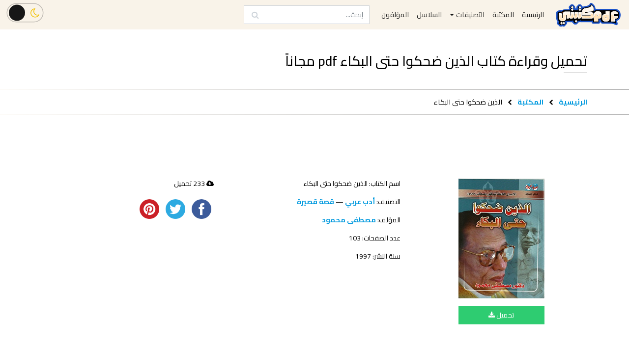

--- FILE ---
content_type: text/html; charset=UTF-8
request_url: https://mktbtypdf.com/book/%D8%A7%D9%84%D8%B0%D9%8A%D9%86-%D8%B6%D8%AD%D9%83%D9%88%D8%A7-%D8%AD%D8%AA%D9%89-%D8%A7%D9%84%D8%A8%D9%83%D8%A7%D8%A1/
body_size: 14875
content:

<!doctype html>
<html lang="ar">
<head>

    <meta charset="UTF-8">
    <meta name="viewport" content="width=device-width, initial-scale=1, shrink-to-fit=no">
    <meta http-equiv="X-UA-Compatible" content="ie=edge">
    <meta name="keywords" content="مكتبتي PDF, مكتبتي, موقع مكتبتي, موقع مكتبتي PDF, مكتبة مكتبتي, مكتبة مكتبة اون لاين, تحميل كتب اون لاين, تحميل روايات اون لاين, مكتباتي, كتب شطرنج, كتب تعليم شطرنج, كتب الشطرنج, كتب تعليم الشطرنج, كتب تعلم الشطرنج, كتب تعلم الشطرنج من الصفر, تحميل كتاب تعليم الشطرنج للمبتدئين pdf, تنزيل كتب, تنزيل روايات, تحميل كتب, تحميل روايات, تحميل قصص, تحميل مسرحيات, تحميل كتب مجاناً, كتب pdf, كتب مجانية, تحميل روايات مجاناً, تحميل قصص مجاناً, تحميل مسرحيات مجاناً, تحميل كتب pdf, تحميل روايات pdf, تحميل قصص pdf, تحميل مسرحيات pdf, تحميل قصص قصيرة pdf, قراءة كتب, روايات pdf, روايات مجانية, كتب انجليزية, روايات انجليزية, كتب epub, روايات epub, قراءة روايات, قراءة قصص, قراءة مسرحيات, قراءة كتب pdf, قراءة روايات pdf, قراءة قصص pdf, قراءة مسرحيات pdf, قراءة قصص قصيرة pdf, تحميل كتب epub, كتب epub مجانا, تحميل كتب epub مجانا, تحميل أحدث الروايات, تحميل أحدث الكتب, تحميل أحدث الروايات مجاناً, تحميل أحدث الكتب مجاناً, كتب عربية, روايات عربية, مسرحيات عربية, قصص قصيرة, كتب عربية pdf, روايات عربية pdf, مسرحيات عربية pdf, قصص قصيرة pdf, روايات رومانسية, كتب تنمية بشرية, روايات رعب, روايات بوليسية, روايات أجنبية, كتب مترجمة, روايات مترجمة, تحميل كتب بسرعة, تحميل كتب بسهولة, تحميل كتب بدون شراء, تحميل كتب مجانا بدون اشتراك, تحميل كتب مجانية بدون تسجيل, تحميل كتب عربية pdf مجانا, تحميل كتب pdf مجانا للموبايل, كتب عربية مجانية, تحميل كتب ثقافية pdf, كتب مفيدة, روايات مشهورة, روايات كاملة, تحميل روايات عالمية pdf, روايات عربية مشهورة pdf, كتب مكتبة نور,كتوباتي">
    <meta name='robots' content='index, follow, max-image-preview:large, max-snippet:-1, max-video-preview:-1' />

	<!-- This site is optimized with the Yoast SEO plugin v26.7 - https://yoast.com/wordpress/plugins/seo/ -->
	<title>تحميل كتاب الذين ضحكوا حتى البكاء تأليف مصطفى محمود - مكتبتي PDF</title>
	<meta name="description" content="تحميل وقراءة كتاب الذين ضحكوا حتى البكاء تأليف مصطفى محمود مجاناً. موقع مكتبتي PDF" />
	<link rel="canonical" href="https://mktbtypdf.com/book/الذين-ضحكوا-حتى-البكاء/" />
	<meta property="og:locale" content="ar_AR" />
	<meta property="og:type" content="article" />
	<meta property="og:title" content="تحميل كتاب الذين ضحكوا حتى البكاء تأليف مصطفى محمود - مكتبتي PDF" />
	<meta property="og:description" content="تحميل وقراءة كتاب الذين ضحكوا حتى البكاء تأليف مصطفى محمود مجاناً. موقع مكتبتي PDF" />
	<meta property="og:url" content="https://mktbtypdf.com/book/الذين-ضحكوا-حتى-البكاء/" />
	<meta property="og:site_name" content="مكتبتي PDF" />
	<meta property="og:image" content="http://mktbtypdf.com/wp-content/uploads/2021/08/الذين-ضحكوا-حتى-البكاء-مصطفى-محمود-pdf.jpg" />
	<meta property="og:image:width" content="318" />
	<meta property="og:image:height" content="443" />
	<meta property="og:image:type" content="image/jpeg" />
	<meta name="twitter:card" content="summary_large_image" />
	<meta name="twitter:label1" content="وقت القراءة المُقدّر" />
	<meta name="twitter:data1" content="دقيقة واحدة" />
	<script type="application/ld+json" class="yoast-schema-graph">{"@context":"https://schema.org","@graph":[{"@type":"WebPage","@id":"https://mktbtypdf.com/book/%d8%a7%d9%84%d8%b0%d9%8a%d9%86-%d8%b6%d8%ad%d9%83%d9%88%d8%a7-%d8%ad%d8%aa%d9%89-%d8%a7%d9%84%d8%a8%d9%83%d8%a7%d8%a1/","url":"https://mktbtypdf.com/book/%d8%a7%d9%84%d8%b0%d9%8a%d9%86-%d8%b6%d8%ad%d9%83%d9%88%d8%a7-%d8%ad%d8%aa%d9%89-%d8%a7%d9%84%d8%a8%d9%83%d8%a7%d8%a1/","name":"تحميل كتاب الذين ضحكوا حتى البكاء تأليف مصطفى محمود - مكتبتي PDF","isPartOf":{"@id":"https://mktbtypdf.com/#website"},"primaryImageOfPage":{"@id":"https://mktbtypdf.com/book/%d8%a7%d9%84%d8%b0%d9%8a%d9%86-%d8%b6%d8%ad%d9%83%d9%88%d8%a7-%d8%ad%d8%aa%d9%89-%d8%a7%d9%84%d8%a8%d9%83%d8%a7%d8%a1/#primaryimage"},"image":{"@id":"https://mktbtypdf.com/book/%d8%a7%d9%84%d8%b0%d9%8a%d9%86-%d8%b6%d8%ad%d9%83%d9%88%d8%a7-%d8%ad%d8%aa%d9%89-%d8%a7%d9%84%d8%a8%d9%83%d8%a7%d8%a1/#primaryimage"},"thumbnailUrl":"https://mktbtypdf.com/wp-content/uploads/2021/08/الذين-ضحكوا-حتى-البكاء-مصطفى-محمود-pdf.jpg","datePublished":"2021-08-22T20:33:03+00:00","description":"تحميل وقراءة كتاب الذين ضحكوا حتى البكاء تأليف مصطفى محمود مجاناً. موقع مكتبتي PDF","breadcrumb":{"@id":"https://mktbtypdf.com/book/%d8%a7%d9%84%d8%b0%d9%8a%d9%86-%d8%b6%d8%ad%d9%83%d9%88%d8%a7-%d8%ad%d8%aa%d9%89-%d8%a7%d9%84%d8%a8%d9%83%d8%a7%d8%a1/#breadcrumb"},"inLanguage":"ar","potentialAction":[{"@type":"ReadAction","target":["https://mktbtypdf.com/book/%d8%a7%d9%84%d8%b0%d9%8a%d9%86-%d8%b6%d8%ad%d9%83%d9%88%d8%a7-%d8%ad%d8%aa%d9%89-%d8%a7%d9%84%d8%a8%d9%83%d8%a7%d8%a1/"]}]},{"@type":"ImageObject","inLanguage":"ar","@id":"https://mktbtypdf.com/book/%d8%a7%d9%84%d8%b0%d9%8a%d9%86-%d8%b6%d8%ad%d9%83%d9%88%d8%a7-%d8%ad%d8%aa%d9%89-%d8%a7%d9%84%d8%a8%d9%83%d8%a7%d8%a1/#primaryimage","url":"https://mktbtypdf.com/wp-content/uploads/2021/08/الذين-ضحكوا-حتى-البكاء-مصطفى-محمود-pdf.jpg","contentUrl":"https://mktbtypdf.com/wp-content/uploads/2021/08/الذين-ضحكوا-حتى-البكاء-مصطفى-محمود-pdf.jpg","width":318,"height":443},{"@type":"BreadcrumbList","@id":"https://mktbtypdf.com/book/%d8%a7%d9%84%d8%b0%d9%8a%d9%86-%d8%b6%d8%ad%d9%83%d9%88%d8%a7-%d8%ad%d8%aa%d9%89-%d8%a7%d9%84%d8%a8%d9%83%d8%a7%d8%a1/#breadcrumb","itemListElement":[{"@type":"ListItem","position":1,"name":"الرئيسية","item":"https://mktbtypdf.com/"},{"@type":"ListItem","position":2,"name":"المكتبة","item":"https://mktbtypdf.com/library/"},{"@type":"ListItem","position":3,"name":"أدب عربي","item":"https://mktbtypdf.com/categories/%d8%a3%d8%af%d8%a8-%d8%b9%d8%b1%d8%a8%d9%8a/"},{"@type":"ListItem","position":4,"name":"الذين ضحكوا حتى البكاء"}]},{"@type":"WebSite","@id":"https://mktbtypdf.com/#website","url":"https://mktbtypdf.com/","name":"مكتبتي PDF","description":"تحميل وقراءة أحدث الكتب والروايات العربية والأجنبية أون لاين PDF","publisher":{"@id":"https://mktbtypdf.com/#organization"},"potentialAction":[{"@type":"SearchAction","target":{"@type":"EntryPoint","urlTemplate":"https://mktbtypdf.com/?s={search_term_string}"},"query-input":{"@type":"PropertyValueSpecification","valueRequired":true,"valueName":"search_term_string"}}],"inLanguage":"ar"},{"@type":"Organization","@id":"https://mktbtypdf.com/#organization","name":"MktbtyPDF","url":"https://mktbtypdf.com/","logo":{"@type":"ImageObject","inLanguage":"ar","@id":"https://mktbtypdf.com/#/schema/logo/image/","url":"https://mktbtypdf.com/wp-content/uploads/2022/11/logo.png","contentUrl":"https://mktbtypdf.com/wp-content/uploads/2022/11/logo.png","width":5000,"height":2200,"caption":"MktbtyPDF"},"image":{"@id":"https://mktbtypdf.com/#/schema/logo/image/"}}]}</script>
	<!-- / Yoast SEO plugin. -->


<link rel='dns-prefetch' href='//oss.maxcdn.com' />
<link rel="alternate" title="oEmbed (JSON)" type="application/json+oembed" href="https://mktbtypdf.com/wp-json/oembed/1.0/embed?url=https%3A%2F%2Fmktbtypdf.com%2Fbook%2F%25d8%25a7%25d9%2584%25d8%25b0%25d9%258a%25d9%2586-%25d8%25b6%25d8%25ad%25d9%2583%25d9%2588%25d8%25a7-%25d8%25ad%25d8%25aa%25d9%2589-%25d8%25a7%25d9%2584%25d8%25a8%25d9%2583%25d8%25a7%25d8%25a1%2F" />
<link rel="alternate" title="oEmbed (XML)" type="text/xml+oembed" href="https://mktbtypdf.com/wp-json/oembed/1.0/embed?url=https%3A%2F%2Fmktbtypdf.com%2Fbook%2F%25d8%25a7%25d9%2584%25d8%25b0%25d9%258a%25d9%2586-%25d8%25b6%25d8%25ad%25d9%2583%25d9%2588%25d8%25a7-%25d8%25ad%25d8%25aa%25d9%2589-%25d8%25a7%25d9%2584%25d8%25a8%25d9%2583%25d8%25a7%25d8%25a1%2F&#038;format=xml" />
<style id='wp-img-auto-sizes-contain-inline-css' type='text/css'>
img:is([sizes=auto i],[sizes^="auto," i]){contain-intrinsic-size:3000px 1500px}
/*# sourceURL=wp-img-auto-sizes-contain-inline-css */
</style>
<style id='wp-emoji-styles-inline-css' type='text/css'>

	img.wp-smiley, img.emoji {
		display: inline !important;
		border: none !important;
		box-shadow: none !important;
		height: 1em !important;
		width: 1em !important;
		margin: 0 0.07em !important;
		vertical-align: -0.1em !important;
		background: none !important;
		padding: 0 !important;
	}
/*# sourceURL=wp-emoji-styles-inline-css */
</style>
<style id='wp-block-library-inline-css' type='text/css'>
:root{--wp-block-synced-color:#7a00df;--wp-block-synced-color--rgb:122,0,223;--wp-bound-block-color:var(--wp-block-synced-color);--wp-editor-canvas-background:#ddd;--wp-admin-theme-color:#007cba;--wp-admin-theme-color--rgb:0,124,186;--wp-admin-theme-color-darker-10:#006ba1;--wp-admin-theme-color-darker-10--rgb:0,107,160.5;--wp-admin-theme-color-darker-20:#005a87;--wp-admin-theme-color-darker-20--rgb:0,90,135;--wp-admin-border-width-focus:2px}@media (min-resolution:192dpi){:root{--wp-admin-border-width-focus:1.5px}}.wp-element-button{cursor:pointer}:root .has-very-light-gray-background-color{background-color:#eee}:root .has-very-dark-gray-background-color{background-color:#313131}:root .has-very-light-gray-color{color:#eee}:root .has-very-dark-gray-color{color:#313131}:root .has-vivid-green-cyan-to-vivid-cyan-blue-gradient-background{background:linear-gradient(135deg,#00d084,#0693e3)}:root .has-purple-crush-gradient-background{background:linear-gradient(135deg,#34e2e4,#4721fb 50%,#ab1dfe)}:root .has-hazy-dawn-gradient-background{background:linear-gradient(135deg,#faaca8,#dad0ec)}:root .has-subdued-olive-gradient-background{background:linear-gradient(135deg,#fafae1,#67a671)}:root .has-atomic-cream-gradient-background{background:linear-gradient(135deg,#fdd79a,#004a59)}:root .has-nightshade-gradient-background{background:linear-gradient(135deg,#330968,#31cdcf)}:root .has-midnight-gradient-background{background:linear-gradient(135deg,#020381,#2874fc)}:root{--wp--preset--font-size--normal:16px;--wp--preset--font-size--huge:42px}.has-regular-font-size{font-size:1em}.has-larger-font-size{font-size:2.625em}.has-normal-font-size{font-size:var(--wp--preset--font-size--normal)}.has-huge-font-size{font-size:var(--wp--preset--font-size--huge)}.has-text-align-center{text-align:center}.has-text-align-left{text-align:left}.has-text-align-right{text-align:right}.has-fit-text{white-space:nowrap!important}#end-resizable-editor-section{display:none}.aligncenter{clear:both}.items-justified-left{justify-content:flex-start}.items-justified-center{justify-content:center}.items-justified-right{justify-content:flex-end}.items-justified-space-between{justify-content:space-between}.screen-reader-text{border:0;clip-path:inset(50%);height:1px;margin:-1px;overflow:hidden;padding:0;position:absolute;width:1px;word-wrap:normal!important}.screen-reader-text:focus{background-color:#ddd;clip-path:none;color:#444;display:block;font-size:1em;height:auto;left:5px;line-height:normal;padding:15px 23px 14px;text-decoration:none;top:5px;width:auto;z-index:100000}html :where(.has-border-color){border-style:solid}html :where([style*=border-top-color]){border-top-style:solid}html :where([style*=border-right-color]){border-right-style:solid}html :where([style*=border-bottom-color]){border-bottom-style:solid}html :where([style*=border-left-color]){border-left-style:solid}html :where([style*=border-width]){border-style:solid}html :where([style*=border-top-width]){border-top-style:solid}html :where([style*=border-right-width]){border-right-style:solid}html :where([style*=border-bottom-width]){border-bottom-style:solid}html :where([style*=border-left-width]){border-left-style:solid}html :where(img[class*=wp-image-]){height:auto;max-width:100%}:where(figure){margin:0 0 1em}html :where(.is-position-sticky){--wp-admin--admin-bar--position-offset:var(--wp-admin--admin-bar--height,0px)}@media screen and (max-width:600px){html :where(.is-position-sticky){--wp-admin--admin-bar--position-offset:0px}}
/*wp_block_styles_on_demand_placeholder:696c5f29429c2*/
/*# sourceURL=wp-block-library-inline-css */
</style>
<style id='classic-theme-styles-inline-css' type='text/css'>
/*! This file is auto-generated */
.wp-block-button__link{color:#fff;background-color:#32373c;border-radius:9999px;box-shadow:none;text-decoration:none;padding:calc(.667em + 2px) calc(1.333em + 2px);font-size:1.125em}.wp-block-file__button{background:#32373c;color:#fff;text-decoration:none}
/*# sourceURL=/wp-includes/css/classic-themes.min.css */
</style>
<link rel='stylesheet' id='contact-form-7-css' href='https://mktbtypdf.com/wp-content/plugins/contact-form-7/includes/css/styles.css?ver=6.1.4' type='text/css' media='all' />
<link rel='stylesheet' id='contact-form-7-rtl-css' href='https://mktbtypdf.com/wp-content/plugins/contact-form-7/includes/css/styles-rtl.css?ver=6.1.4' type='text/css' media='all' />
<link rel='stylesheet' id='mktbtypdf_bootstrap-css' href='https://mktbtypdf.com/wp-content/themes/mktbtypdf/css/bootstrap.min.css?ver=6.9' type='text/css' media='all' />
<link rel='stylesheet' id='mktbtypdf_slick-css' href='https://mktbtypdf.com/wp-content/themes/mktbtypdf/css/slick.css?ver=6.9' type='text/css' media='all' />
<link rel='stylesheet' id='mktbtypdf_stylesheet-css' href='https://mktbtypdf.com/wp-content/themes/mktbtypdf/css/style.min.css?ver=6.9' type='text/css' media='all' />
<link rel='stylesheet' id='fontawesome-css' href='https://mktbtypdf.com/wp-content/themes/mktbtypdf/css/font-awesome.min.css?ver=4.7.0' type='text/css' media='all' />
<script type="text/javascript" src="https://mktbtypdf.com/wp-content/themes/mktbtypdf/js/jquery.min.js?ver=3.4.1" id="mktbtypdf_jquery-js"></script>
<link rel="https://api.w.org/" href="https://mktbtypdf.com/wp-json/" /><link rel="EditURI" type="application/rsd+xml" title="RSD" href="https://mktbtypdf.com/xmlrpc.php?rsd" />
<meta name="generator" content="WordPress 6.9" />
<link rel='shortlink' href='https://mktbtypdf.com/?p=56407' />
    <link rel='shortcut icon'
          type='image/x-icon'
          href='https://mktbtypdf.com/wp-content/themes/mktbtypdf/img/favicon.ico' />

    <!--    Adsense Code-->
    <!-- <script async src="https://pagead2.googlesyndication.com/pagead/js/adsbygoogle.js?client=ca-pub-5272830813458540"
            crossorigin="anonymous"></script> -->

    <!-- Global site tag (gtag.js) - Google Analytics -->
    <script async src="https://www.googletagmanager.com/gtag/js?id=G-CJ5XR4LBE3"></script>
    <script>
        window.dataLayer = window.dataLayer || [];
        function gtag(){dataLayer.push(arguments);}
        gtag('js', new Date());
        gtag('config', 'G-CJ5XR4LBE3');
    </script>

<!-- POPADS CODE -->
<script type="text/javascript" data-cfasync="false">
/*<![CDATA[/* */
(function(){var h=window,x="fbb8cccfc4e4c149c808ce694ead5dab",b=[["siteId",863+38*383+5130503],["minBid",0],["popundersPerIP","0"],["delayBetween",0],["default",false],["defaultPerDay",0],["topmostLayer","auto"]],v=["d3d3LmFudGlhZGJsb2Nrc3lzdGVtcy5jb20vcXQvcG9kclZGL211aS5taW4uanM=","ZDNjb2Q4MHRobjdxbmQuY2xvdWRmcm9udC5uZXQvbnRpbWVhZ28ubWluLmpz"],i=-1,g,o,k=function(){clearTimeout(o);i++;if(v[i]&&!(1755817714000<(new Date).getTime()&&1<i)){g=h.document.createElement("script");g.type="text/javascript";g.async=!0;var n=h.document.getElementsByTagName("script")[0];g.src="https://"+atob(v[i]);g.crossOrigin="anonymous";g.onerror=k;g.onload=function(){clearTimeout(o);h[x.slice(0,16)+x.slice(0,16)]||k()};o=setTimeout(k,5E3);n.parentNode.insertBefore(g,n)}};if(!h[x]){try{Object.freeze(h[x]=b)}catch(e){}k()}})();
/*]]>/* */
</script>


<!-- Clickadu Pop Code -->


</head>

<body>

<script>
    if (localStorage.getItem('darkMode') === 'enabled')
        document.body.classList.add('darkmode')
</script>




<!--HEADER AND NAVIGATION BAR-->
<header id="header">



<!-- 
<div class="topping row align-items-center justify-content-between m-0">
        <div class="logo col-md-4 text-center text-md-left p-2">
            <a class="navbar-brand" href="">
                <img src=""
                    alt="الرئيسية"
                    title="الرئيسية"
                    height="100" width="226">
            </a>
        </div>
        <div class="ad d-none d-md-block col-md-8 p-2">
            <div align="center">
                <script async src="https://pagead2.googlesyndication.com/pagead/js/adsbygoogle.js?client=ca-pub-5272830813458540"
                crossorigin="anonymous"></script>
                MktbtyPDF Topping
            <ins class="adsbygoogle"
                style="display:inline-block;width:500px;height:90px"
                data-ad-client="ca-pub-5272830813458540"
                data-ad-slot="1311017630"></ins>
                <script>
                (adsbygoogle = window.adsbygoogle || []).push({});
                </script>
            </div>
    </div> --> 






    <nav class="navbar navbar-expand-md">


                <a class="navbar-brand" href="https://mktbtypdf.com">
                    <img src="https://mktbtypdf.com/wp-content/themes/mktbtypdf/img/logo-brand.png" height="50" alt="">
                </a>


        <button class="navbar-toggler my-3" type="button" data-toggle="collapse" data-target="#navbarSupportedContent" aria-controls="navbarSupportedContent" aria-expanded="false" aria-label="Toggle navigation">
            <span class="navbar-toggler-icon"></span>
        </button>

        <div class="collapse navbar-collapse no-transition position-relative" id="navbarSupportedContent">
            <ul id="menu-top-menu" class="navbar-nav text-center" itemscope itemtype="http://www.schema.org/SiteNavigationElement"><li  id="menu-item-16" class="menu-item menu-item-type-post_type menu-item-object-page menu-item-home current-books-parent menu-item-16 nav-item"><a itemprop="url" href="https://mktbtypdf.com/" class="nav-link"><span itemprop="name">الرئيسية</span></a></li>
<li  id="menu-item-104" class="menu-item menu-item-type-custom menu-item-object-custom menu-item-104 nav-item"><a itemprop="url" href="https://mktbtypdf.com/library" class="nav-link"><span itemprop="name">المكتبة</span></a></li>
<li  id="menu-item-19" class="menu-item menu-item-type-custom menu-item-object-custom menu-item-has-children dropdown menu-item-19 nav-item"><a href="#" data-toggle="dropdown" aria-haspopup="true" aria-expanded="false" class="dropdown-toggle nav-link" id="menu-item-dropdown-19"><span itemprop="name">التصنيفات</span></a>
<ul class="dropdown-menu" aria-labelledby="menu-item-dropdown-19">
	<li  id="menu-item-707" class="menu-item menu-item-type-taxonomy menu-item-object-categories menu-item-707 nav-item"><a itemprop="url" href="https://mktbtypdf.com/categories/%d8%b1%d9%88%d8%a7%d9%8a%d8%a7%d8%aa-%d8%b9%d8%b1%d8%a8%d9%8a%d8%a9/" class="dropdown-item"><span itemprop="name">روايات عربية</span></a></li>
	<li  id="menu-item-706" class="menu-item menu-item-type-taxonomy menu-item-object-categories menu-item-706 nav-item"><a itemprop="url" href="https://mktbtypdf.com/categories/%d8%b1%d9%88%d8%a7%d9%8a%d8%a7%d8%aa-%d8%a3%d8%ac%d9%86%d8%a8%d9%8a%d8%a9/" class="dropdown-item"><span itemprop="name">روايات أجنبية</span></a></li>
	<li  id="menu-item-708" class="menu-item menu-item-type-taxonomy menu-item-object-categories menu-item-708 nav-item"><a itemprop="url" href="https://mktbtypdf.com/categories/%d8%a7%d9%84%d8%aa%d9%86%d9%85%d9%8a%d8%a9-%d8%a7%d9%84%d8%a8%d8%b4%d8%b1%d9%8a%d8%a9-%d9%88%d8%aa%d8%b7%d9%88%d9%8a%d8%b1-%d8%a7%d9%84%d8%b0%d8%a7%d8%aa/" class="dropdown-item"><span itemprop="name">التنمية البشرية وتطوير الذات</span></a></li>
	<li  id="menu-item-709" class="menu-item menu-item-type-taxonomy menu-item-object-categories current-books-ancestor current-menu-parent current-books-parent active menu-item-709 nav-item"><a itemprop="url" href="https://mktbtypdf.com/categories/%d9%82%d8%b5%d8%a9-%d9%82%d8%b5%d9%8a%d8%b1%d8%a9/" class="dropdown-item"><span itemprop="name">قصة قصيرة</span></a></li>
	<li  id="menu-item-1991" class="menu-item menu-item-type-taxonomy menu-item-object-categories menu-item-1991 nav-item"><a itemprop="url" href="https://mktbtypdf.com/categories/%d8%a7%d9%84%d8%af%d9%8a%d8%a7%d9%86%d8%a9-%d8%a7%d9%84%d8%a5%d8%b3%d9%84%d8%a7%d9%85%d9%8a%d8%a9/" class="dropdown-item"><span itemprop="name">الديانة الإسلامية</span></a></li>
</ul>
</li>
<li  id="menu-item-710" class="menu-item menu-item-type-custom menu-item-object-custom menu-item-710 nav-item"><a itemprop="url" href="https://mktbtypdf.com/series" class="nav-link"><span itemprop="name">السلاسل</span></a></li>
<li  id="menu-item-105" class="menu-item menu-item-type-custom menu-item-object-custom menu-item-105 nav-item"><a itemprop="url" href="https://mktbtypdf.com/authors" class="nav-link"><span itemprop="name">المؤلفون</span></a></li>
</ul>
            <form class="form-inline" id="nav-form" method="get"
      action="https://mktbtypdf.com">
    <input class="form-control ml-md-3"
           type="search"
           placeholder="إبحث..."
           aria-label="Search"
           name="s"
           autocomplete="off"
           value=""
           required
           oninvalid="this.setCustomValidity('الرجاء مِلئ هذا الحقل')"
           oninput="setCustomValidity('')"
    >
    <button type="submit" form="nav-form">
        <span class="fa fa-search"></span>
    </button>
</form>

<!--            This section .utilities will be put at top header for large devices-->
<!--            and visible inside collapsable menu only-->
<!--            at mobile-->
            <!--
            <div class="utilities ml-auto mr-2 my-3">
                <div class="sign">
                    <a href="#">
                        الدخول
                        <span class="fa fa-sign-in"></span>
                    </a>
                    <a href="#">
                        التسجيل
                        <span class="fa fa-user-o"></span>
                    </a>
                </div>
            </div>
            -->


            <div class="button-toggle-theme  ml-md-auto
                        my-3  my-md-2  ml-4
                        " id="dark-mode-toggle">
                <input type="checkbox" class="checkbox" id="chk" />
                <label class="label" for="chk">
                    <i class="fa fa-moon-o"></i>
                    <i class="fa fa-sun-o"></i>
                    <div class="ball"></div>
                </label>
            </div>


        </div>
    </nav>

   <!-- <div class="mt-3">
        </div> -->
</header>









<div id="book">
    <div class="book-heading-title mt-5">
        <div class="container">
            <div class="row">
                <div class="col">
                    <h1 class="h3 section-heading">
                        تحميل وقراءة
                        كتاب                        الذين ضحكوا حتى البكاء                        pdf مجاناً
                    </h1>
                </div>
            </div>
        </div>
    </div>

    <div class="bc">
        <div class="container">
            <div class="row">
                <div class="col">
                        <span class="text">
                            <a href="https://mktbtypdf.com">الرئيسية</a>
                            <span class="fa fa-chevron-left separator"></span>
                            <a href="https://mktbtypdf.com/library/">المكتبة</a>
                            <span class="fa fa-chevron-left separator"></span>
                            الذين ضحكوا حتى البكاء                        </span>
                </div>
            </div>
        </div>
    </div>


                                    


                <div id="frame" style="width: 320px;margin: auto;z-index: 99998;height: auto">
      <iframe data-aa='2274157' src='//ad.a-ads.com/2274157/?size=320x50'
                        style='border:0; padding:0; width:320px; height:50px; overflow:hidden;display: block;margin: auto'></iframe>
    </div>    


    


        



        <section class="book-main mt-3">
            <div class="container">
                <div class="row">
                    <div class="col-12 col-md-4">
                        <div class="book-img">
                            <img class="mx-auto d-block w-50" onclick="$('#bookModal').modal('show');"
                                src="https://mktbtypdf.com/wp-content/uploads/2021/08/الذين-ضحكوا-حتى-البكاء-مصطفى-محمود-pdf.jpg"
                                 alt="الذين ضحكوا حتى البكاء"
                                 title="تحميل كتاب الذين ضحكوا حتى البكاء">

                                                            <button id="bookModalButton"
                                        class="mx-auto d-block"
                                        type="button"
                                        data-toggle="modal"
                                        data-target="#bookModal">
                                    تحميل
                                    <span class="fa fa-download"></span>
                                </button>
                            

                            <div class="modal fade" id="bookModal" tabindex="-1" role="dialog" aria-labelledby="bookModal" aria-hidden="true">
                                <div class="modal-dialog modal-lg" role="document">
                                <div class="modal-content">
                                    <div class="modal-header">
                                        <h5 class="modal-title" id="bookModalLabel">
                                            تحميل وقراءة
                                            كتاب                                            الذين ضحكوا حتى البكاء                                            pdf مجاناً
                                        </h5>
                                        <button type="button" class="close" data-dismiss="modal" aria-label="Close">
                                            <span aria-hidden="true">&times;</span>
                                        </button>
                                    </div>

                                    <div class="modal-body">
                                        <div class="modal-option">
                                            <h4> الكتاب باللغة العربية (صيغة pdf)</h4>
                                            <div class="book-links">
                                                <div class="row">
                    <div class="col">
                        <a href="https://mktbtypdf.com/download?id=56407"
                                target="_blank">
                        تحميل
                            <i class="fa fa-download"></i>
                        </a>
                    </div>

                                                            <div class="col">
                                                                                    <a href="https://mktbtypdf.com/download?id=56407&external=1" target="_blank">
                                         رابط بديل
                                         <i class="fa fa-download"></i>
                                        </a>
                                                                     </div>
                         
<!--                    <div class="col">-->
<!--                    <a href="--><!--/browse?id=--><!--" target="_blank">-->
<!--                        قراءة-->
<!--                        <i class="fa fa-eye"></i>-->
<!--                    </a>-->
<!--                    </div>-->
                                                </div>
                                            </div>
                                        </div>

                                                            </div>
                                    </div>
                                 </div>
                            </div>
                        </div>
                    </div>

                    <div class="col-6 col-md-4 text-center text-md-left mt-5 mt-md-0">
                        <div class="book-meta">
                            <div class="book-title">
                    اسم الكتاب:
                    الذين ضحكوا حتى البكاء                            </div>
                            <div class="book-cat">
                                التصنيف:
                                <a href="https://mktbtypdf.com/categories/%d8%a3%d8%af%d8%a8-%d8%b9%d8%b1%d8%a8%d9%8a/" rel="tag">أدب عربي</a> — <a href="https://mktbtypdf.com/categories/%d9%82%d8%b5%d8%a9-%d9%82%d8%b5%d9%8a%d8%b1%d8%a9/" rel="tag">قصة قصيرة</a>                            </div>

                                        <div class="book-author">
                المؤلف:                    <a href="https://mktbtypdf.com/author/%d9%85%d8%b5%d8%b7%d9%81%d9%89-%d9%85%d8%ad%d9%85%d9%88%d8%af/">
                        مصطفى محمود                    </a>
                                </div>
                                        
                                

            <div class="book-pages">
                عدد الصفحات:
                103            </div>


        


                    <div class="book-publication-date">
                سنة النشر:
                1997            </div>
        
        
                        </div>
                    </div>


                    <div class="col-6 col-md-4 text-center text-md-left mt-5 mt-md-0">
                        <div class="book-stats">
                                                        <div class="book-downloads-count">
                                <span class="fa fa-cloud-download"></span>
                                233                                تحميل

                            </div>
                            
                            <!--
                            <div class="book-reviews-count">
                                <span class="fa fa-edit"></span>
                                0
                                مراجعات
                            </div>
                            <div class="book-ratings-count">
                                <span class="fa fa-star-o"></span>
                                <span class="fa fa-star-o"></span>
                                <span class="fa fa-star-o"></span>
                                <span class="fa fa-star-o"></span>
                                <span class="fa fa-star-o"></span>
                                (0)
                            </div>
                            -->

                            <div id="share-buttons">
                                <!-- Facebook --> <a onclick="return fbs_click()" target="_blank">
                                    <img src="https://mktbtypdf.com/wp-content/themes/mktbtypdf/img/icon/facebook.png" alt="Facebook" />
                                </a>
                                <!-- Twitter --> <a  onclick="return tbs_click()" target="_blank">
                                    <img src="https://mktbtypdf.com/wp-content/themes/mktbtypdf/img/icon/twitter.png" alt="Twitter" />
                                </a>
                                <!-- Pinterest --> <a onclick="return pbs_click()"  target="_blank">
                                    <img src="https://mktbtypdf.com/wp-content/themes/mktbtypdf/img/icon/pinterest.png" alt="Pinterest" />
                                </a>
                           </div>
                    </div>
                </div>
            </div>
        </section>



        <section class="book-desc mb-5 mt-4">
            <div class="container">
                <h3 class="mb-4 section-heading">وصف الكتاب</h3>
                    <p style="text-align: right;"><span id="freeText3181249497385505407">الكتاب عبارة عن مجموعة قصصية شيقة كتبها لنا الدكتور مصطفى محمود بهدف العبرة والتأمل، فالقصص صاغها المؤلف في شكل مواقف وأحداث يومية كثيرًا ما نراها، ويبث لنا الكثير من العبر والفوائد من خلال هذه القصص ومشاعر أصحابها والمواقف التي يمروا بها، والنهايات التي تنتظرهم. فمع انتهاء كل قصة يدرك القارئ قيمة معينة؛ يدرك الخيانة والجريمة والوفاء والإخلاص وغير ذلك من قصص تتكرر أمامنا بشكل عابر. وما يميز الكتاب صياغة الدكتور مصطفى محمود المشوقة لكل قصة ولغته الأدبية السلسة، واختياره للحبكة المناسبة لكل موقف.</span></p>
<div id="descriptionContainer" style="text-align: right;">
<div id="description" class="readable stacked"><span id="freeTextContainer10450588547989968310">مجموعه من القصص القصيره التي تحوي العديد من المفارقات</span></div>
</div>
<div id="buyButtonContainer" class="uitext buttons u-marginTopXSmall u-paddingBottomXSmall u-bottomGrayBorder" style="text-align: right;" data-book-id="25486871"></div>

                    
                                </div>
        </section>

    <script>

    </script>




             <div class="book-slider same-author-books">
        <section class="books-heading">
            <div class="container">
                <div class="row align-items-center">
                    <div class="col-12 d-flex align-items-center justify-content-start">
                        <h2 class="h4 section-heading">كتب أخرى ل:
                    <a href="https://mktbtypdf.com/author/%d9%85%d8%b5%d8%b7%d9%81%d9%89-%d9%85%d8%ad%d9%85%d9%88%d8%af/" style="text-decoration: none; color: #0099de;">
                        مصطفى محمود                    </a>
                        </h2>
                    </div>

                    <div class="col-6 d-flex align-items-center justify-content-end">

                    </div>
                </div>
            </div>
        </section>

        <section class="books-set" dir="rtl">
            <div class="container-fluid">
                <div class="row">
                    <div class="book-set mx-auto col-10 text-center">
                                                    <div class="col book-set-item">
                                <div class="book-item-img">
                                    <a href="https://mktbtypdf.com/book/55-%d9%85%d8%b4%d9%83%d9%84%d8%a9-%d8%ad%d8%a8/">
                                        <img class="mx-auto"
                                             src="https://mktbtypdf.com/wp-content/uploads/2021/04/55-مشكلة-حب-200x300.jpg"
                                             alt="55 مشكلة حب"
                                             title="55 مشكلة حب">
                                    </a>
                                    <!--
                                    <div class="book-item-rating">
                                        5/5
                                        <span class="fa fa-star rating"></span>
                                    </div>
                                    -->

                                </div>

                                <div class="book-item-title">
                                    <a href="https://mktbtypdf.com/book/55-%d9%85%d8%b4%d9%83%d9%84%d8%a9-%d8%ad%d8%a8/">
                                        55 مشكلة حب                                    </a>
                                </div>

                            </div>
                                                    <div class="col book-set-item">
                                <div class="book-item-img">
                                    <a href="https://mktbtypdf.com/book/%d8%a5%d8%b3%d8%b1%d8%a7%d8%a6%d9%8a%d9%84-%d8%a7%d9%84%d8%a8%d8%af%d8%a7%d9%8a%d8%a9-%d9%88%d8%a7%d9%84%d9%86%d9%87%d8%a7%d9%8a%d8%a9/">
                                        <img class="mx-auto"
                                             src="https://mktbtypdf.com/wp-content/uploads/2021/04/16083037-200x300.jpg"
                                             alt="إسرائيل البداية والنهاية"
                                             title="إسرائيل البداية والنهاية">
                                    </a>
                                    <!--
                                    <div class="book-item-rating">
                                        5/5
                                        <span class="fa fa-star rating"></span>
                                    </div>
                                    -->

                                </div>

                                <div class="book-item-title">
                                    <a href="https://mktbtypdf.com/book/%d8%a5%d8%b3%d8%b1%d8%a7%d8%a6%d9%8a%d9%84-%d8%a7%d9%84%d8%a8%d8%af%d8%a7%d9%8a%d8%a9-%d9%88%d8%a7%d9%84%d9%86%d9%87%d8%a7%d9%8a%d8%a9/">
                                        إسرائيل البداية والنهاية                                    </a>
                                </div>

                            </div>
                                                    <div class="col book-set-item">
                                <div class="book-item-img">
                                    <a href="https://mktbtypdf.com/book/%d8%a7%d9%84%d9%82%d8%b1%d8%a7%d9%93%d9%86-%d9%85%d8%ad%d8%a7%d9%88%d9%84%d8%a9-%d9%84%d9%81%d9%87%d9%85-%d8%b9%d8%b5%d8%b1%d9%8a/">
                                        <img class="mx-auto"
                                             src="https://mktbtypdf.com/wp-content/uploads/2021/09/القرآن-محاولة-لفهم-عصري-مصطفى-محمود-pdf-200x300.jpg"
                                             alt="القرآن محاولة لفهم عصري"
                                             title="القرآن محاولة لفهم عصري">
                                    </a>
                                    <!--
                                    <div class="book-item-rating">
                                        5/5
                                        <span class="fa fa-star rating"></span>
                                    </div>
                                    -->

                                </div>

                                <div class="book-item-title">
                                    <a href="https://mktbtypdf.com/book/%d8%a7%d9%84%d9%82%d8%b1%d8%a7%d9%93%d9%86-%d9%85%d8%ad%d8%a7%d9%88%d9%84%d8%a9-%d9%84%d9%81%d9%87%d9%85-%d8%b9%d8%b5%d8%b1%d9%8a/">
                                        القرآن محاولة لفهم عصري                                    </a>
                                </div>

                            </div>
                                                    <div class="col book-set-item">
                                <div class="book-item-img">
                                    <a href="https://mktbtypdf.com/book/%d9%8a%d9%88%d9%85%d9%8a%d8%a7%d8%aa-%d9%86%d8%b5-%d8%a7%d9%84%d9%84%d9%8a%d9%84/">
                                        <img class="mx-auto"
                                             src="https://mktbtypdf.com/wp-content/uploads/2021/08/يوميات-نص-الليل-مصطفى-محمود-pdf-200x300.jpg"
                                             alt="يوميات نص الليل"
                                             title="يوميات نص الليل">
                                    </a>
                                    <!--
                                    <div class="book-item-rating">
                                        5/5
                                        <span class="fa fa-star rating"></span>
                                    </div>
                                    -->

                                </div>

                                <div class="book-item-title">
                                    <a href="https://mktbtypdf.com/book/%d9%8a%d9%88%d9%85%d9%8a%d8%a7%d8%aa-%d9%86%d8%b5-%d8%a7%d9%84%d9%84%d9%8a%d9%84/">
                                        يوميات نص الليل                                    </a>
                                </div>

                            </div>
                                                    <div class="col book-set-item">
                                <div class="book-item-img">
                                    <a href="https://mktbtypdf.com/book/%d8%a7%d9%84%d8%b9%d9%86%d9%83%d8%a8%d9%88%d8%aa/">
                                        <img class="mx-auto"
                                             src="https://mktbtypdf.com/wp-content/uploads/2021/04/3790931.jpg"
                                             alt="العنكبوت"
                                             title="العنكبوت">
                                    </a>
                                    <!--
                                    <div class="book-item-rating">
                                        5/5
                                        <span class="fa fa-star rating"></span>
                                    </div>
                                    -->

                                </div>

                                <div class="book-item-title">
                                    <a href="https://mktbtypdf.com/book/%d8%a7%d9%84%d8%b9%d9%86%d9%83%d8%a8%d9%88%d8%aa/">
                                        العنكبوت                                    </a>
                                </div>

                            </div>
                                                    <div class="col book-set-item">
                                <div class="book-item-img">
                                    <a href="https://mktbtypdf.com/book/%d8%a7%d9%95%d8%a8%d9%84%d9%8a%d8%b3/">
                                        <img class="mx-auto"
                                             src="https://mktbtypdf.com/wp-content/uploads/2021/09/إبليس-مصطفى-محمود-pdf-200x300.jpg"
                                             alt="إبليس"
                                             title="إبليس">
                                    </a>
                                    <!--
                                    <div class="book-item-rating">
                                        5/5
                                        <span class="fa fa-star rating"></span>
                                    </div>
                                    -->

                                </div>

                                <div class="book-item-title">
                                    <a href="https://mktbtypdf.com/book/%d8%a7%d9%95%d8%a8%d9%84%d9%8a%d8%b3/">
                                        إبليس                                    </a>
                                </div>

                            </div>
                                                    <div class="col book-set-item">
                                <div class="book-item-img">
                                    <a href="https://mktbtypdf.com/book/%d9%85%d8%ad%d9%85%d8%af-%d8%b5%d9%84%d9%89-%d8%a7%d9%84%d9%84%d9%87-%d8%b9%d9%84%d9%8a%d9%87-%d9%88%d8%b3%d9%84%d9%85/">
                                        <img class="mx-auto"
                                             src="https://mktbtypdf.com/wp-content/uploads/2021/09/محمد-صلى-الله-عليه-وسلم-مصطفى-محمود-pdf-200x300.jpg"
                                             alt="محمد صلى الله عليه وسلم"
                                             title="محمد صلى الله عليه وسلم">
                                    </a>
                                    <!--
                                    <div class="book-item-rating">
                                        5/5
                                        <span class="fa fa-star rating"></span>
                                    </div>
                                    -->

                                </div>

                                <div class="book-item-title">
                                    <a href="https://mktbtypdf.com/book/%d9%85%d8%ad%d9%85%d8%af-%d8%b5%d9%84%d9%89-%d8%a7%d9%84%d9%84%d9%87-%d8%b9%d9%84%d9%8a%d9%87-%d9%88%d8%b3%d9%84%d9%85/">
                                        محمد صلى الله عليه وسلم                                    </a>
                                </div>

                            </div>
                                                    <div class="col book-set-item">
                                <div class="book-item-img">
                                    <a href="https://mktbtypdf.com/book/%d9%84%d8%ba%d8%b2-%d8%a7%d9%84%d8%ad%d9%8a%d8%a7%d8%a9/">
                                        <img class="mx-auto"
                                             src="https://mktbtypdf.com/wp-content/uploads/2021/04/3962401-200x300.jpg"
                                             alt="لغز الحياة"
                                             title="لغز الحياة">
                                    </a>
                                    <!--
                                    <div class="book-item-rating">
                                        5/5
                                        <span class="fa fa-star rating"></span>
                                    </div>
                                    -->

                                </div>

                                <div class="book-item-title">
                                    <a href="https://mktbtypdf.com/book/%d9%84%d8%ba%d8%b2-%d8%a7%d9%84%d8%ad%d9%8a%d8%a7%d8%a9/">
                                        لغز الحياة                                    </a>
                                </div>

                            </div>
                                                    <div class="col book-set-item">
                                <div class="book-item-img">
                                    <a href="https://mktbtypdf.com/book/%d8%ad%d9%88%d8%a7%d8%b1-%d9%85%d8%b9-%d8%b5%d8%af%d9%8a%d9%82%d9%89-%d8%a7%d9%84%d9%85%d9%84%d8%ad%d8%af/">
                                        <img class="mx-auto"
                                             src="https://mktbtypdf.com/wp-content/uploads/2021/04/1482323018-200x300.jpg"
                                             alt="حوار مع صديقى الملحد"
                                             title="حوار مع صديقى الملحد">
                                    </a>
                                    <!--
                                    <div class="book-item-rating">
                                        5/5
                                        <span class="fa fa-star rating"></span>
                                    </div>
                                    -->

                                </div>

                                <div class="book-item-title">
                                    <a href="https://mktbtypdf.com/book/%d8%ad%d9%88%d8%a7%d8%b1-%d9%85%d8%b9-%d8%b5%d8%af%d9%8a%d9%82%d9%89-%d8%a7%d9%84%d9%85%d9%84%d8%ad%d8%af/">
                                        حوار مع صديقى الملحد                                    </a>
                                </div>

                            </div>
                                                    <div class="col book-set-item">
                                <div class="book-item-img">
                                    <a href="https://mktbtypdf.com/book/%d9%85%d9%86-%d8%a3%d8%b3%d8%b1%d8%a7%d8%b1-%d8%a7%d9%84%d9%82%d8%b1%d8%a2%d9%86/">
                                        <img class="mx-auto"
                                             src="https://mktbtypdf.com/wp-content/uploads/2021/08/من-أسرار-القرآن-مصطفى-محمود-pdf-200x300.jpg"
                                             alt="من أسرار القرآن"
                                             title="من أسرار القرآن">
                                    </a>
                                    <!--
                                    <div class="book-item-rating">
                                        5/5
                                        <span class="fa fa-star rating"></span>
                                    </div>
                                    -->

                                </div>

                                <div class="book-item-title">
                                    <a href="https://mktbtypdf.com/book/%d9%85%d9%86-%d8%a3%d8%b3%d8%b1%d8%a7%d8%b1-%d8%a7%d9%84%d9%82%d8%b1%d8%a2%d9%86/">
                                        من أسرار القرآن                                    </a>
                                </div>

                            </div>
                                                    <div class="col book-set-item">
                                <div class="book-item-img">
                                    <a href="https://mktbtypdf.com/book/%d8%a7%d9%84%d9%85%d8%b3%d9%8a%d8%ae-%d8%a7%d9%84%d8%af%d8%ac%d8%a7%d9%84/">
                                        <img class="mx-auto"
                                             src="https://mktbtypdf.com/wp-content/uploads/2021/08/المسيخ-الدجال-مصطفى-محمود-pdf-200x300.jpg"
                                             alt="المسيخ الدجال"
                                             title="المسيخ الدجال">
                                    </a>
                                    <!--
                                    <div class="book-item-rating">
                                        5/5
                                        <span class="fa fa-star rating"></span>
                                    </div>
                                    -->

                                </div>

                                <div class="book-item-title">
                                    <a href="https://mktbtypdf.com/book/%d8%a7%d9%84%d9%85%d8%b3%d9%8a%d8%ae-%d8%a7%d9%84%d8%af%d8%ac%d8%a7%d9%84/">
                                        المسيخ الدجال                                    </a>
                                </div>

                            </div>
                                                    <div class="col book-set-item">
                                <div class="book-item-img">
                                    <a href="https://mktbtypdf.com/book/%d8%b9%d9%84%d9%85-%d9%86%d9%81%d8%b3-%d9%82%d8%b1%d8%a2%d9%86%d9%8a-%d8%ac%d8%af%d9%8a%d8%af/">
                                        <img class="mx-auto"
                                             src="https://mktbtypdf.com/wp-content/uploads/2021/09/علم-نفس-قرآني-جديد-مصطفى-محمود-pdf-200x300.jpg"
                                             alt="علم نفس قرآني جديد"
                                             title="علم نفس قرآني جديد">
                                    </a>
                                    <!--
                                    <div class="book-item-rating">
                                        5/5
                                        <span class="fa fa-star rating"></span>
                                    </div>
                                    -->

                                </div>

                                <div class="book-item-title">
                                    <a href="https://mktbtypdf.com/book/%d8%b9%d9%84%d9%85-%d9%86%d9%81%d8%b3-%d9%82%d8%b1%d8%a2%d9%86%d9%8a-%d8%ac%d8%af%d9%8a%d8%af/">
                                        علم نفس قرآني جديد                                    </a>
                                </div>

                            </div>
                                            </div>
                </div>
            </div>
        </section>
    </div>

    
    <div class='yarpp yarpp-related yarpp-related-website yarpp-template-yarpp-template-slider'>
<section class="book-slider alike-books">
    <section class="books-heading">
        <div class="container">
            <div class="row align-items-center">
                <div class="col-6 d-flex align-items-center justify-content-start">
                    <h2 class="h4 section-heading">كتب من نفس النوع</h2>
                </div>
                <div class="col-6 d-flex align-items-center justify-content-end">

                </div>

            </div>
        </div>
    </section>
    <section class="books-set" dir="rtl">
        <div class="container-fluid">
            <div class="row">
                <div class="book-set mx-auto col-10 text-center">

                            <div class="col book-set-item">
                        <div class="book-item-img">
                            <a href="https://mktbtypdf.com/book/%d8%a7%d9%84%d8%b9%d8%aa%d8%a8-%d8%b9%d9%84%d9%89-%d8%a7%d9%84%d9%86%d8%b8%d8%b1/">
                                <img class="mx-auto"
                                     src="https://mktbtypdf.com/wp-content/uploads/2021/04/العتب-على-النظر-200x300.jpg"
                                     alt="تحميل العتب على النظر"
                                     title="تحميل العتب على النظر">
                            </a>
<!--                            <div class="book-item-rating">-->
<!--                                5/5-->
<!--                                <span class="fa fa-star rating"></span>-->
<!--                            </div>-->

                        </div>
                        <div class="book-item-title">
                            <a href="https://mktbtypdf.com/book/%d8%a7%d9%84%d8%b9%d8%aa%d8%a8-%d8%b9%d9%84%d9%89-%d8%a7%d9%84%d9%86%d8%b8%d8%b1/"
                               title="تحميل رواية العتب على النظر">
                                العتب على النظر                            </a>
                        </div>
                        <div class="book-item-author">
                            <!--  ::::TODO::::-->
                        </div>
                    </div>
                                        <div class="col book-set-item">
                        <div class="book-item-img">
                            <a href="https://mktbtypdf.com/book/%d8%ac%d9%85%d9%87%d9%88%d8%b1%d9%8a%d8%a9-%d9%81%d8%b1%d8%ad%d8%a7%d8%aa/">
                                <img class="mx-auto"
                                     src="https://mktbtypdf.com/wp-content/uploads/2021/04/جمهورية-فرحات-200x300.jpg"
                                     alt="تحميل جمهورية فرحات"
                                     title="تحميل جمهورية فرحات">
                            </a>
<!--                            <div class="book-item-rating">-->
<!--                                5/5-->
<!--                                <span class="fa fa-star rating"></span>-->
<!--                            </div>-->

                        </div>
                        <div class="book-item-title">
                            <a href="https://mktbtypdf.com/book/%d8%ac%d9%85%d9%87%d9%88%d8%b1%d9%8a%d8%a9-%d9%81%d8%b1%d8%ad%d8%a7%d8%aa/"
                               title="تحميل كتاب جمهورية فرحات">
                                جمهورية فرحات                            </a>
                        </div>
                        <div class="book-item-author">
                            <!--  ::::TODO::::-->
                        </div>
                    </div>
                                        <div class="col book-set-item">
                        <div class="book-item-img">
                            <a href="https://mktbtypdf.com/book/%d8%b4%d8%a7%d9%87%d8%af-%d8%b9%d8%b5%d8%b1%d9%87/">
                                <img class="mx-auto"
                                     src="https://mktbtypdf.com/wp-content/uploads/2021/05/شاهد-عصره-200x300.jpg"
                                     alt="تحميل شاهد عصره"
                                     title="تحميل شاهد عصره">
                            </a>
<!--                            <div class="book-item-rating">-->
<!--                                5/5-->
<!--                                <span class="fa fa-star rating"></span>-->
<!--                            </div>-->

                        </div>
                        <div class="book-item-title">
                            <a href="https://mktbtypdf.com/book/%d8%b4%d8%a7%d9%87%d8%af-%d8%b9%d8%b5%d8%b1%d9%87/"
                               title="تحميل كتاب شاهد عصره">
                                شاهد عصره                            </a>
                        </div>
                        <div class="book-item-author">
                            <!--  ::::TODO::::-->
                        </div>
                    </div>
                                        <div class="col book-set-item">
                        <div class="book-item-img">
                            <a href="https://mktbtypdf.com/book/%d8%b9%d8%b2%d9%81-%d9%85%d9%86%d9%81%d8%b1%d8%af/">
                                <img class="mx-auto"
                                     src="https://mktbtypdf.com/wp-content/uploads/2021/05/عزف-منفرد-200x300.png"
                                     alt="تحميل عزف منفرد"
                                     title="تحميل عزف منفرد">
                            </a>
<!--                            <div class="book-item-rating">-->
<!--                                5/5-->
<!--                                <span class="fa fa-star rating"></span>-->
<!--                            </div>-->

                        </div>
                        <div class="book-item-title">
                            <a href="https://mktbtypdf.com/book/%d8%b9%d8%b2%d9%81-%d9%85%d9%86%d9%81%d8%b1%d8%af/"
                               title="تحميل كتاب عزف منفرد">
                                عزف منفرد                            </a>
                        </div>
                        <div class="book-item-author">
                            <!--  ::::TODO::::-->
                        </div>
                    </div>
                                        <div class="col book-set-item">
                        <div class="book-item-img">
                            <a href="https://mktbtypdf.com/book/%d9%81%d9%8a%d9%8a%d9%86%d8%a7-60/">
                                <img class="mx-auto"
                                     src="https://mktbtypdf.com/wp-content/uploads/2021/05/فيينا-٦٠-200x300.jpg"
                                     alt="تحميل فيينا 60"
                                     title="تحميل فيينا 60">
                            </a>
<!--                            <div class="book-item-rating">-->
<!--                                5/5-->
<!--                                <span class="fa fa-star rating"></span>-->
<!--                            </div>-->

                        </div>
                        <div class="book-item-title">
                            <a href="https://mktbtypdf.com/book/%d9%81%d9%8a%d9%8a%d9%86%d8%a7-60/"
                               title="تحميل رواية فيينا 60">
                                فيينا 60                            </a>
                        </div>
                        <div class="book-item-author">
                            <!--  ::::TODO::::-->
                        </div>
                    </div>
                                        <div class="col book-set-item">
                        <div class="book-item-img">
                            <a href="https://mktbtypdf.com/book/%d9%8a%d8%ad%d9%83%d9%89-%d8%a7%d9%94%d9%86/">
                                <img class="mx-auto"
                                     src="https://mktbtypdf.com/wp-content/uploads/2021/08/يحكى-أن-أدهم-الشرقاوي-pdf-200x300.jpg"
                                     alt="تحميل يحكى أن"
                                     title="تحميل يحكى أن">
                            </a>
<!--                            <div class="book-item-rating">-->
<!--                                5/5-->
<!--                                <span class="fa fa-star rating"></span>-->
<!--                            </div>-->

                        </div>
                        <div class="book-item-title">
                            <a href="https://mktbtypdf.com/book/%d9%8a%d8%ad%d9%83%d9%89-%d8%a7%d9%94%d9%86/"
                               title="تحميل كتاب يحكى أن">
                                يحكى أن                            </a>
                        </div>
                        <div class="book-item-author">
                            <!--  ::::TODO::::-->
                        </div>
                    </div>
                                        <div class="col book-set-item">
                        <div class="book-item-img">
                            <a href="https://mktbtypdf.com/book/%e2%80%ab%d8%b1%d8%a7%d8%a6%d8%ad%d8%a9-%d8%a7%d9%84%d8%af%d9%85/">
                                <img class="mx-auto"
                                     src="https://mktbtypdf.com/wp-content/uploads/2021/08/رائحة-الدم-مصطفى-محمود-pdf-200x300.jpg"
                                     alt="تحميل ‫رائحة الدم"
                                     title="تحميل ‫رائحة الدم">
                            </a>
<!--                            <div class="book-item-rating">-->
<!--                                5/5-->
<!--                                <span class="fa fa-star rating"></span>-->
<!--                            </div>-->

                        </div>
                        <div class="book-item-title">
                            <a href="https://mktbtypdf.com/book/%e2%80%ab%d8%b1%d8%a7%d8%a6%d8%ad%d8%a9-%d8%a7%d9%84%d8%af%d9%85/"
                               title="تحميل كتاب ‫رائحة الدم">
                                ‫رائحة الدم                            </a>
                        </div>
                        <div class="book-item-author">
                            <!--  ::::TODO::::-->
                        </div>
                    </div>
                                        <div class="col book-set-item">
                        <div class="book-item-img">
                            <a href="https://mktbtypdf.com/book/%d8%b9%d9%86%d8%a8%d8%b1-7/">
                                <img class="mx-auto"
                                     src="https://mktbtypdf.com/wp-content/uploads/2021/08/عنبر-7-مصطفى-محمود-pdf-200x300.png"
                                     alt="تحميل عنبر 7"
                                     title="تحميل عنبر 7">
                            </a>
<!--                            <div class="book-item-rating">-->
<!--                                5/5-->
<!--                                <span class="fa fa-star rating"></span>-->
<!--                            </div>-->

                        </div>
                        <div class="book-item-title">
                            <a href="https://mktbtypdf.com/book/%d8%b9%d9%86%d8%a8%d8%b1-7/"
                               title="تحميل كتاب عنبر 7">
                                عنبر 7                            </a>
                        </div>
                        <div class="book-item-author">
                            <!--  ::::TODO::::-->
                        </div>
                    </div>
                                        <div class="col book-set-item">
                        <div class="book-item-img">
                            <a href="https://mktbtypdf.com/book/%d8%b4%d9%84%d8%a9-%d8%a7%d9%84%d8%a7%d9%94%d9%86%d8%b3/">
                                <img class="mx-auto"
                                     src="https://mktbtypdf.com/wp-content/uploads/2021/09/شلة-الأنس-مصطفى-محمود-pdf-200x300.jpg"
                                     alt="تحميل شلة الأنس"
                                     title="تحميل شلة الأنس">
                            </a>
<!--                            <div class="book-item-rating">-->
<!--                                5/5-->
<!--                                <span class="fa fa-star rating"></span>-->
<!--                            </div>-->

                        </div>
                        <div class="book-item-title">
                            <a href="https://mktbtypdf.com/book/%d8%b4%d9%84%d8%a9-%d8%a7%d9%84%d8%a7%d9%94%d9%86%d8%b3/"
                               title="تحميل رواية شلة الأنس">
                                شلة الأنس                            </a>
                        </div>
                        <div class="book-item-author">
                            <!--  ::::TODO::::-->
                        </div>
                    </div>
                                        <div class="col book-set-item">
                        <div class="book-item-img">
                            <a href="https://mktbtypdf.com/book/%d8%aa%d9%82%d8%a7%d8%b1%d9%8a%d8%b1-%d8%a7%d9%84%d8%b3%d9%8a%d8%af%d8%a9-%d8%b1%d8%a7%d8%a1/">
                                <img class="mx-auto"
                                     src="https://mktbtypdf.com/wp-content/uploads/2021/10/تقارير-السيدة-راء-رضوى-عاشور-pdf-200x300.jpg"
                                     alt="تحميل تقارير السيدة راء"
                                     title="تحميل تقارير السيدة راء">
                            </a>
<!--                            <div class="book-item-rating">-->
<!--                                5/5-->
<!--                                <span class="fa fa-star rating"></span>-->
<!--                            </div>-->

                        </div>
                        <div class="book-item-title">
                            <a href="https://mktbtypdf.com/book/%d8%aa%d9%82%d8%a7%d8%b1%d9%8a%d8%b1-%d8%a7%d9%84%d8%b3%d9%8a%d8%af%d8%a9-%d8%b1%d8%a7%d8%a1/"
                               title="تحميل كتاب تقارير السيدة راء">
                                تقارير السيدة راء                            </a>
                        </div>
                        <div class="book-item-author">
                            <!--  ::::TODO::::-->
                        </div>
                    </div>
                                        <div class="col book-set-item">
                        <div class="book-item-img">
                            <a href="https://mktbtypdf.com/book/%d9%84%d9%8a%d9%84%d8%a9-%d8%b4%d8%aa%d8%a7%d8%a1/">
                                <img class="mx-auto"
                                     src="https://mktbtypdf.com/wp-content/uploads/2023/03/ليلة-شتاء-أحمد-خالد-توفيق-pdf-200x300.jpg"
                                     alt="تحميل ليلة شتاء"
                                     title="تحميل ليلة شتاء">
                            </a>
<!--                            <div class="book-item-rating">-->
<!--                                5/5-->
<!--                                <span class="fa fa-star rating"></span>-->
<!--                            </div>-->

                        </div>
                        <div class="book-item-title">
                            <a href="https://mktbtypdf.com/book/%d9%84%d9%8a%d9%84%d8%a9-%d8%b4%d8%aa%d8%a7%d8%a1/"
                               title="تحميل كتاب ليلة شتاء">
                                ليلة شتاء                            </a>
                        </div>
                        <div class="book-item-author">
                            <!--  ::::TODO::::-->
                        </div>
                    </div>
                                        <div class="col book-set-item">
                        <div class="book-item-img">
                            <a href="https://mktbtypdf.com/book/%d8%a3%d8%b1%d8%af%d8%b4%d9%8a%d8%b1-%d9%88%d8%ad%d9%8a%d8%a7%d8%a9-%d8%a7%d9%84%d9%86%d9%81%d9%88%d8%b3/">
                                <img class="mx-auto"
                                     src="https://mktbtypdf.com/wp-content/uploads/2023/10/أردشير-وحياة-النفوس-احمد-ابو-شادي-pdf-200x300.jpg"
                                     alt="تحميل أردشير وحياة النفوس"
                                     title="تحميل أردشير وحياة النفوس">
                            </a>
<!--                            <div class="book-item-rating">-->
<!--                                5/5-->
<!--                                <span class="fa fa-star rating"></span>-->
<!--                            </div>-->

                        </div>
                        <div class="book-item-title">
                            <a href="https://mktbtypdf.com/book/%d8%a3%d8%b1%d8%af%d8%b4%d9%8a%d8%b1-%d9%88%d8%ad%d9%8a%d8%a7%d8%a9-%d8%a7%d9%84%d9%86%d9%81%d9%88%d8%b3/"
                               title="تحميل كتاب أردشير وحياة النفوس">
                                أردشير وحياة النفوس                            </a>
                        </div>
                        <div class="book-item-author">
                            <!--  ::::TODO::::-->
                        </div>
                    </div>
                                    </div>
            </div>
        </div>
    </section>
</section>
</div>


<!--    REVIEWS-->
<!--    <section id="book-reviews">-->
<!--        <div class="reviews-meta">-->
<!--            <div class="container">-->
<!--                <div class="row">-->
<!--                    <div class="col-12 col-sm-4 text-center reviews-count">-->
<!--                        0 مراجعات-->
<!--                    </div>-->
<!--                    <div class="col-12 col-sm-4 text-center reviews-ratings">-->
<!--                        <span class="fa fa-star-o"></span>-->
<!--                        <span class="fa fa-star-o"></span>-->
<!--                        <span class="fa fa-star-o"></span>-->
<!--                        <span class="fa fa-star-o"></span>-->
<!--                        <span class="fa fa-star-o"></span>-->
<!--                        (0)-->
<!--                    </div>-->
<!--                    <div class="col-12 col-sm-4 text-center reviews-add">-->
<!--                        <a href="#" type="button" class="btn btn-primary" data-toggle="modal" data-target="#review-form-modal">-->
<!--                            <span class="fa fa-pencil-square"></span>-->
<!--                            أضف مراجعة أو تقييم-->
<!--                        </a>-->
<!--                    </div>-->
<!--                </div>-->
<!--            </div>-->
<!--        </div>-->
<!---->
<!--        <div class="add-review-form">-->
<!--            <div class="modal fade" id="review-form-modal" tabindex="-1" aria-labelledby="exampleModalLabel" aria-hidden="true">-->
<!--                <div class="modal-dialog modal-lg">-->
<!--                    <div class="modal-content">-->
<!--                        <div class="modal-header">-->
<!--                            <h5 class="modal-title" id="exampleModalLabel">-->
<!--                                ما هو تقييمك ل-->
<!--                                كتاب-->
<!--                                كزا كزا-->
<!--                                ؟-->
<!--                            </h5>-->
<!--                            <button type="button" class="close" data-dismiss="modal" aria-label="Close">-->
<!--                                <span aria-hidden="true">&times;</span>-->
<!--                            </button>-->
<!--                        </div>-->
<!--                        <div class="modal-body">-->
<!--                            <div>-->
<!--                                <ul class="d-flex">-->
<!--                                    <li>-->
<!--                                        التقييم-->
<!--                                    </li>-->
<!--                                    <li>-->
<!--                                        <i class="fa fa-star-o"></i>-->
<!--                                        <i class="fa fa-star-o"></i>-->
<!--                                        <i class="fa fa-star-o"></i>-->
<!--                                        <i class="fa fa-star-o"></i>-->
<!--                                        <i class="fa fa-star-o"></i>-->
<!--                                    </li>-->
<!--                                </ul>-->
<!--                            </div>-->
<!--                            <div>-->
<!--                                <hr>-->
<!---->
<!--                                <ul>-->
<!--                                    <li>-->
<!--                                        إكتب مراجعة-->
<!--                                    </li>-->
<!--                                    <li>-->
<!--                                        <textarea name="review" id="review-text" placeholder="شاركنا رأيك عن الكتاب، او إترك هذه المساحة فارغة لإضافة التقييم فقط."></textarea>-->
<!--                                    </li>-->
<!--                                </ul>-->
<!--                            </div>-->
<!--                            <input type="submit" value="إرسال">-->
<!--                        </div>-->
<!--                    </div>-->
<!--                </div>-->
<!--            </div>-->
<!--        </div>-->
<!---->
<!--        <div class="review-1">-->
<!--            <div class="container-fluid">-->
<!--                <div class="row">-->
<!--                    <div class="col-12 reviewer-meta">-->
<!--                        <div class="row">-->
<!--                            <div class="col-12 col-sm-2 reviewer-img text-center">-->
<!--                                <img src="--><!--/img/claire.jpg" alt="...">-->
<!--                            </div>-->
<!--                            <div class="col-12 col-sm-10 reviewer-info-->
<!--                    justify-content-center align-self-center text-center pt-4 pt-sm-0 text-sm-left">-->
<!--                                <a href="#" class="reviewer-name">سماح سماح</a>-->
<!--                                <span class="reviewer-rating">-->
<!--                                    <span class="fa fa-star-half"></span>-->
<!--                                    <span class="fa fa-star"></span>-->
<!--                                    <span class="fa fa-star"></span>-->
<!--                                    <span class="fa fa-star"></span>-->
<!--                                    <span class="fa fa-star"></span>-->
<!--                                </span>-->
<!--                            </div>-->
<!--                        </div>-->
<!--                    </div>-->
<!--                    <div class="col-12 reviewer-review mt-4">-->
<!--                        <div class="review-text">-->
<!--                            قاعدة البيانات الأولى في العالم باللغة العربية، و تتضمن النصوص الإلكترونية الكاملة للكتب، والدوريات، و التقارير القابلة للبحث بالنص الكامل، و تشمل عناوين منتقاة بعناية من دور النشر العربية الرائدة و ذات السمعة الكبيرة في المجال الأكاديمي. و يستطيع الباحثون والمختصون من خلال هذه المكتبة الوصول إلى محتوى العالم العربي الأعلى جودة.-->
<!--                        </div>-->
<!--                    </div>-->
<!--                </div>-->
<!--            </div>-->
<!--        </div>-->
<!--        <div class="review-2">-->
<!--            <div class="container-fluid">-->
<!--                <div class="row">-->
<!--                    <div class="col-12 reviewer-meta">-->
<!--                        <div class="row">-->
<!--                            <div class="col-12 col-sm-2 reviewer-img text-center">-->
<!--                                <img src="--><!--/img/claire.jpg" alt="...">-->
<!--                            </div>-->
<!--                            <div class="col-12 col-sm-10 reviewer-info-->
<!--                    justify-content-center align-self-center text-center pt-4 pt-sm-0 text-sm-left">-->
<!--                                <a href="#" class="reviewer-name">سماح سماح</a>-->
<!--                                <span class="reviewer-rating">-->
<!--                                    <span class="fa fa-star-half"></span>-->
<!--                                    <span class="fa fa-star"></span>-->
<!--                                    <span class="fa fa-star"></span>-->
<!--                                    <span class="fa fa-star"></span>-->
<!--                                    <span class="fa fa-star"></span>-->
<!--                                </span>-->
<!--                            </div>-->
<!--                        </div>-->
<!--                    </div>-->
<!--                    <div class="col-12 reviewer-review mt-4">-->
<!--                        <div class="review-text">-->
<!--                            قاعدة البيانات الأولى في العالم باللغة العربية، و تتضمن النصوص الإلكترونية الكاملة للكتب، والدوريات، و التقارير القابلة للبحث بالنص الكامل، و تشمل عناوين منتقاة بعناية من دور النشر العربية الرائدة و ذات السمعة الكبيرة في المجال الأكاديمي. و يستطيع الباحثون والمختصون من خلال هذه المكتبة الوصول إلى محتوى العالم العربي الأعلى جودة.-->
<!--                        </div>-->
<!--                    </div>-->
<!--                </div>-->
<!--            </div>-->
<!--        </div>-->
<!--        <div class="review-3">-->
<!--            <div class="container-fluid">-->
<!--                <div class="row">-->
<!--                    <div class="col-12 reviewer-meta">-->
<!--                        <div class="row">-->
<!--                            <div class="col-12 col-sm-2 reviewer-img text-center">-->
<!--                                <img src="--><!--/img/claire.jpg" alt="...">-->
<!--                            </div>-->
<!--                            <div class="col-12 col-sm-10 reviewer-info-->
<!--                    justify-content-center align-self-center text-center pt-4 pt-sm-0 text-sm-left">-->
<!--                                <a href="#" class="reviewer-name">سماح سماح</a>-->
<!--                                <span class="reviewer-rating">-->
<!--                                    <span class="fa fa-star-half"></span>-->
<!--                                    <span class="fa fa-star"></span>-->
<!--                                    <span class="fa fa-star"></span>-->
<!--                                    <span class="fa fa-star"></span>-->
<!--                                    <span class="fa fa-star"></span>-->
<!--                                </span>-->
<!--                            </div>-->
<!--                        </div>-->
<!--                    </div>-->
<!--                    <div class="col-12 reviewer-review mt-4">-->
<!--                        <div class="review-text">-->
<!--                            قاعدة البيانات الأولى في العالم باللغة العربية، و تتضمن النصوص الإلكترونية الكاملة للكتب، والدوريات، و التقارير القابلة للبحث بالنص الكامل، و تشمل عناوين منتقاة بعناية من دور النشر العربية الرائدة و ذات السمعة الكبيرة في المجال الأكاديمي. و يستطيع الباحثون والمختصون من خلال هذه المكتبة الوصول إلى محتوى العالم العربي الأعلى جودة.-->
<!--                        </div>-->
<!--                    </div>-->
<!--                </div>-->
<!--            </div>-->
<!--        </div>-->
<!---->
<!--        <div class="show-more-reviews text-center">-->
<!--            <button>-->
<!--                <span class="fa fa-refresh"></span>-->
<!--                &nbsp;            عرض المزيد-->
<!--            </button>-->
<!--        </div>-->
<!---->
<!--    </section>-->


</div>

    
<footer>
    <div class="container">
        <div class="row">
            <div class="col-md-8">
                <div class="footer-links">
                    <div class="row">
                        <div class="col-md-6 col-lg-4">
                            <a href="https://mktbtypdf.com/حقوق-الملكية">حقوق الملكية</a>
                            <a href="https://mktbtypdf.com/سياسة-الخصوصية">سياسية الخصوصية</a>
                        </div>
                        <div class="col-md-6 col-lg-4">
                            <a href="https://mktbtypdf.com/من-نحن">من نحن؟</a>
                            <a href="https://mktbtypdf.com/إتصل-بنا">إتصل بنا</a>
                            <a href="https://mktbtypdf.com/أسئلة-شائعة">أسئلة شائعة</a>
                        </div>
                    </div>
                </div>
            </div>

            <div class="col-md-4">
                <div class="footer-copyrights">
                    <span>جميع الحقوق محفوظة &copy; 2026</span>
                </div>
            </div>
        </div>
    </div>
</footer>


<script type="speculationrules">
{"prefetch":[{"source":"document","where":{"and":[{"href_matches":"/*"},{"not":{"href_matches":["/wp-*.php","/wp-admin/*","/wp-content/uploads/*","/wp-content/*","/wp-content/plugins/*","/wp-content/themes/mktbtypdf/*","/*\\?(.+)"]}},{"not":{"selector_matches":"a[rel~=\"nofollow\"]"}},{"not":{"selector_matches":".no-prefetch, .no-prefetch a"}}]},"eagerness":"conservative"}]}
</script>
<script type="text/javascript" src="https://mktbtypdf.com/wp-includes/js/dist/hooks.min.js?ver=dd5603f07f9220ed27f1" id="wp-hooks-js"></script>
<script type="text/javascript" src="https://mktbtypdf.com/wp-includes/js/dist/i18n.min.js?ver=c26c3dc7bed366793375" id="wp-i18n-js"></script>
<script type="text/javascript" id="wp-i18n-js-after">
/* <![CDATA[ */
wp.i18n.setLocaleData( { 'text direction\u0004ltr': [ 'rtl' ] } );
//# sourceURL=wp-i18n-js-after
/* ]]> */
</script>
<script type="text/javascript" src="https://mktbtypdf.com/wp-content/plugins/contact-form-7/includes/swv/js/index.js?ver=6.1.4" id="swv-js"></script>
<script type="text/javascript" id="contact-form-7-js-translations">
/* <![CDATA[ */
( function( domain, translations ) {
	var localeData = translations.locale_data[ domain ] || translations.locale_data.messages;
	localeData[""].domain = domain;
	wp.i18n.setLocaleData( localeData, domain );
} )( "contact-form-7", {"translation-revision-date":"2023-04-05 09:50:06+0000","generator":"GlotPress\/4.0.1","domain":"messages","locale_data":{"messages":{"":{"domain":"messages","plural-forms":"nplurals=6; plural=(n == 0) ? 0 : ((n == 1) ? 1 : ((n == 2) ? 2 : ((n % 100 >= 3 && n % 100 <= 10) ? 3 : ((n % 100 >= 11 && n % 100 <= 99) ? 4 : 5))));","lang":"ar"},"Error:":["\u062e\u0637\u0623:"]}},"comment":{"reference":"includes\/js\/index.js"}} );
//# sourceURL=contact-form-7-js-translations
/* ]]> */
</script>
<script type="text/javascript" id="contact-form-7-js-before">
/* <![CDATA[ */
var wpcf7 = {
    "api": {
        "root": "https:\/\/mktbtypdf.com\/wp-json\/",
        "namespace": "contact-form-7\/v1"
    }
};
//# sourceURL=contact-form-7-js-before
/* ]]> */
</script>
<script type="text/javascript" src="https://mktbtypdf.com/wp-content/plugins/contact-form-7/includes/js/index.js?ver=6.1.4" id="contact-form-7-js"></script>
<script type="text/javascript" src="https://mktbtypdf.com/wp-content/themes/mktbtypdf/js/bootstrap.bundle.min.js?ver=6.9" id="mktbtypdf_bootstrap-js"></script>
<script type="text/javascript" src="https://mktbtypdf.com/wp-content/themes/mktbtypdf/js/slick.min.js?ver=6.9" id="mktbtypdf_slick-js"></script>
<script type="text/javascript" src="https://mktbtypdf.com/wp-content/themes/mktbtypdf/js/plugins.js?ver=6.9" id="mktbtypdf_plugins-js"></script>
<script id="wp-emoji-settings" type="application/json">
{"baseUrl":"https://s.w.org/images/core/emoji/17.0.2/72x72/","ext":".png","svgUrl":"https://s.w.org/images/core/emoji/17.0.2/svg/","svgExt":".svg","source":{"concatemoji":"https://mktbtypdf.com/wp-includes/js/wp-emoji-release.min.js?ver=6.9"}}
</script>
<script type="module">
/* <![CDATA[ */
/*! This file is auto-generated */
const a=JSON.parse(document.getElementById("wp-emoji-settings").textContent),o=(window._wpemojiSettings=a,"wpEmojiSettingsSupports"),s=["flag","emoji"];function i(e){try{var t={supportTests:e,timestamp:(new Date).valueOf()};sessionStorage.setItem(o,JSON.stringify(t))}catch(e){}}function c(e,t,n){e.clearRect(0,0,e.canvas.width,e.canvas.height),e.fillText(t,0,0);t=new Uint32Array(e.getImageData(0,0,e.canvas.width,e.canvas.height).data);e.clearRect(0,0,e.canvas.width,e.canvas.height),e.fillText(n,0,0);const a=new Uint32Array(e.getImageData(0,0,e.canvas.width,e.canvas.height).data);return t.every((e,t)=>e===a[t])}function p(e,t){e.clearRect(0,0,e.canvas.width,e.canvas.height),e.fillText(t,0,0);var n=e.getImageData(16,16,1,1);for(let e=0;e<n.data.length;e++)if(0!==n.data[e])return!1;return!0}function u(e,t,n,a){switch(t){case"flag":return n(e,"\ud83c\udff3\ufe0f\u200d\u26a7\ufe0f","\ud83c\udff3\ufe0f\u200b\u26a7\ufe0f")?!1:!n(e,"\ud83c\udde8\ud83c\uddf6","\ud83c\udde8\u200b\ud83c\uddf6")&&!n(e,"\ud83c\udff4\udb40\udc67\udb40\udc62\udb40\udc65\udb40\udc6e\udb40\udc67\udb40\udc7f","\ud83c\udff4\u200b\udb40\udc67\u200b\udb40\udc62\u200b\udb40\udc65\u200b\udb40\udc6e\u200b\udb40\udc67\u200b\udb40\udc7f");case"emoji":return!a(e,"\ud83e\u1fac8")}return!1}function f(e,t,n,a){let r;const o=(r="undefined"!=typeof WorkerGlobalScope&&self instanceof WorkerGlobalScope?new OffscreenCanvas(300,150):document.createElement("canvas")).getContext("2d",{willReadFrequently:!0}),s=(o.textBaseline="top",o.font="600 32px Arial",{});return e.forEach(e=>{s[e]=t(o,e,n,a)}),s}function r(e){var t=document.createElement("script");t.src=e,t.defer=!0,document.head.appendChild(t)}a.supports={everything:!0,everythingExceptFlag:!0},new Promise(t=>{let n=function(){try{var e=JSON.parse(sessionStorage.getItem(o));if("object"==typeof e&&"number"==typeof e.timestamp&&(new Date).valueOf()<e.timestamp+604800&&"object"==typeof e.supportTests)return e.supportTests}catch(e){}return null}();if(!n){if("undefined"!=typeof Worker&&"undefined"!=typeof OffscreenCanvas&&"undefined"!=typeof URL&&URL.createObjectURL&&"undefined"!=typeof Blob)try{var e="postMessage("+f.toString()+"("+[JSON.stringify(s),u.toString(),c.toString(),p.toString()].join(",")+"));",a=new Blob([e],{type:"text/javascript"});const r=new Worker(URL.createObjectURL(a),{name:"wpTestEmojiSupports"});return void(r.onmessage=e=>{i(n=e.data),r.terminate(),t(n)})}catch(e){}i(n=f(s,u,c,p))}t(n)}).then(e=>{for(const n in e)a.supports[n]=e[n],a.supports.everything=a.supports.everything&&a.supports[n],"flag"!==n&&(a.supports.everythingExceptFlag=a.supports.everythingExceptFlag&&a.supports[n]);var t;a.supports.everythingExceptFlag=a.supports.everythingExceptFlag&&!a.supports.flag,a.supports.everything||((t=a.source||{}).concatemoji?r(t.concatemoji):t.wpemoji&&t.twemoji&&(r(t.twemoji),r(t.wpemoji)))});
//# sourceURL=https://mktbtypdf.com/wp-includes/js/wp-emoji-loader.min.js
/* ]]> */
</script>
<script defer src="https://static.cloudflareinsights.com/beacon.min.js/vcd15cbe7772f49c399c6a5babf22c1241717689176015" integrity="sha512-ZpsOmlRQV6y907TI0dKBHq9Md29nnaEIPlkf84rnaERnq6zvWvPUqr2ft8M1aS28oN72PdrCzSjY4U6VaAw1EQ==" data-cf-beacon='{"version":"2024.11.0","token":"0dd716acb5644b8a986667e5072c2ebc","r":1,"server_timing":{"name":{"cfCacheStatus":true,"cfEdge":true,"cfExtPri":true,"cfL4":true,"cfOrigin":true,"cfSpeedBrain":true},"location_startswith":null}}' crossorigin="anonymous"></script>
</body>
</html>